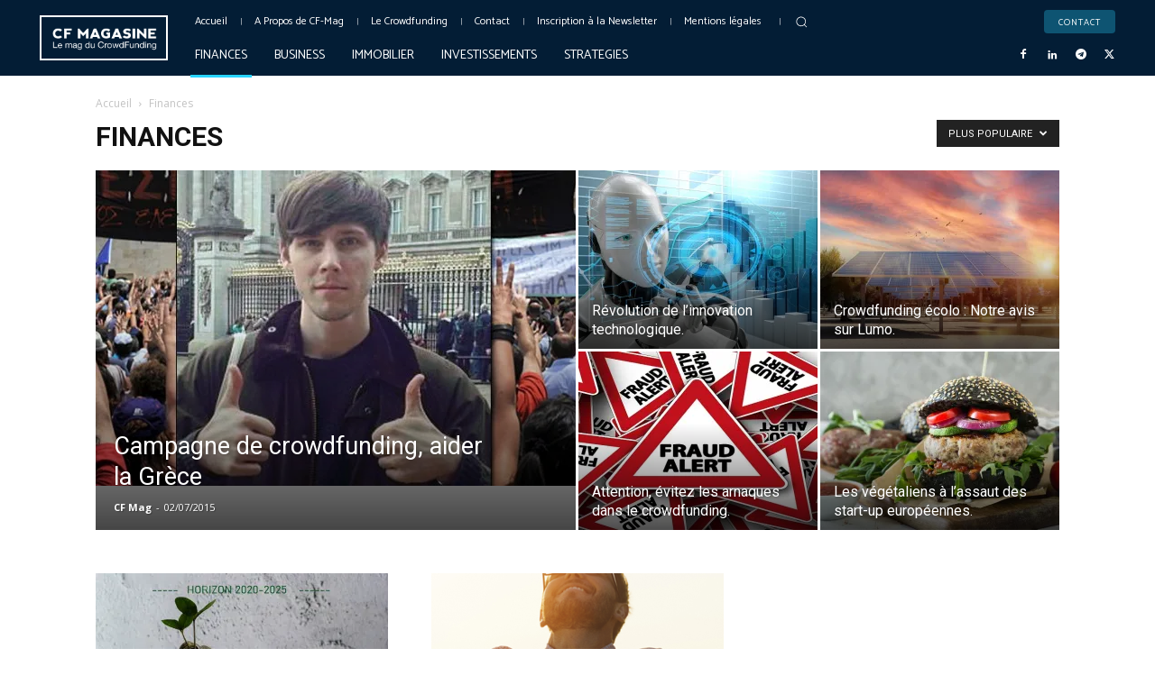

--- FILE ---
content_type: text/html; charset=UTF-8
request_url: https://crowdfundingmagasine.com/wp-admin/admin-ajax.php
body_size: -422
content:
18.223.111.228